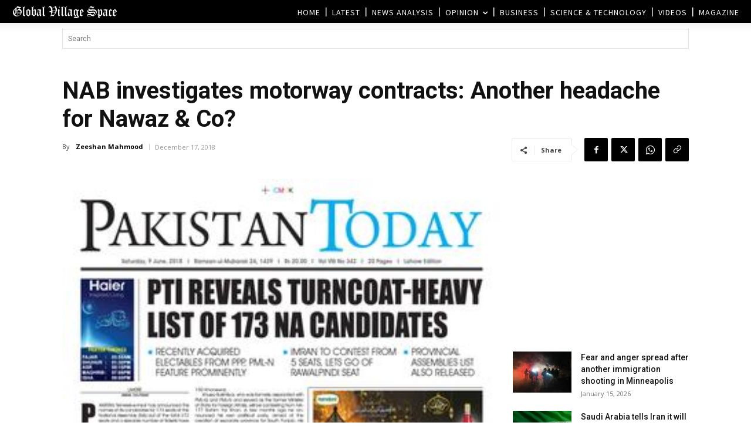

--- FILE ---
content_type: text/html; charset=UTF-8
request_url: https://www.globalvillagespace.com/wp-admin/admin-ajax.php?td_theme_name=Newspaper&v=12.7.3
body_size: 171
content:
{"102603":175}

--- FILE ---
content_type: text/html; charset=utf-8
request_url: https://www.google.com/recaptcha/api2/aframe
body_size: 266
content:
<!DOCTYPE HTML><html><head><meta http-equiv="content-type" content="text/html; charset=UTF-8"></head><body><script nonce="l2ljhnY3CeCISMNymKt4Hg">/** Anti-fraud and anti-abuse applications only. See google.com/recaptcha */ try{var clients={'sodar':'https://pagead2.googlesyndication.com/pagead/sodar?'};window.addEventListener("message",function(a){try{if(a.source===window.parent){var b=JSON.parse(a.data);var c=clients[b['id']];if(c){var d=document.createElement('img');d.src=c+b['params']+'&rc='+(localStorage.getItem("rc::a")?sessionStorage.getItem("rc::b"):"");window.document.body.appendChild(d);sessionStorage.setItem("rc::e",parseInt(sessionStorage.getItem("rc::e")||0)+1);localStorage.setItem("rc::h",'1768511921996');}}}catch(b){}});window.parent.postMessage("_grecaptcha_ready", "*");}catch(b){}</script></body></html>